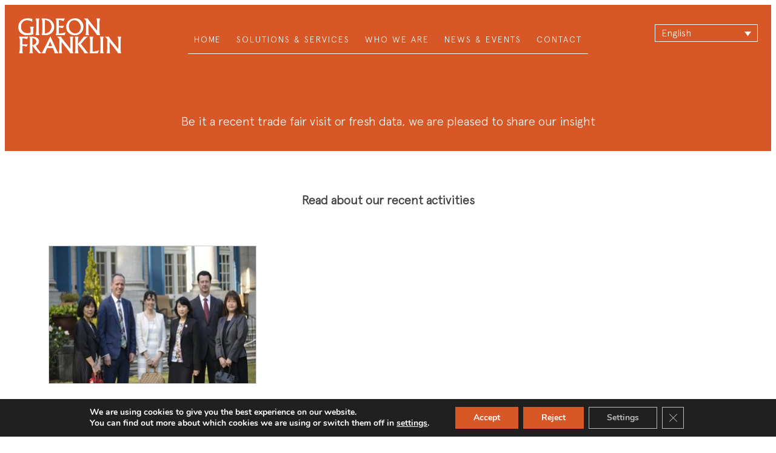

--- FILE ---
content_type: text/css
request_url: https://www.gideonfranklin.com/app/themes/popcorn/assets/css/popcorn23122020.css?ver=6.7.4
body_size: 6921
content:
/*! normalize.css v8.0.1 | MIT License | github.com/necolas/normalize.css */

/* Document
   ========================================================================== */

/**
 * 1. Correct the line height in all browsers.
 * 2. Prevent adjustments of font size after orientation changes in iOS.
 */

html {
  line-height: 1.15; /* 1 */
  -webkit-text-size-adjust: 100%; /* 2 */
}

/* Sections
   ========================================================================== */

/**
 * Remove the margin in all browsers.
 */

body {
  margin: 0;
}

/**
 * Render the `main` element consistently in IE.
 */

main {
  display: block;
}

/**
 * Correct the font size and margin on `h1` elements within `section` and
 * `article` contexts in Chrome, Firefox, and Safari.
 */

h1 {
  font-size: 2em;
  margin: 0.67em 0;
}

/* Grouping content
   ========================================================================== */

/**
 * 1. Add the correct box sizing in Firefox.
 * 2. Show the overflow in Edge and IE.
 */

hr {
  box-sizing: content-box; /* 1 */
  height: 0; /* 1 */
  overflow: visible; /* 2 */
}

/**
 * 1. Correct the inheritance and scaling of font size in all browsers.
 * 2. Correct the odd `em` font sizing in all browsers.
 */

pre {
  font-family: monospace, monospace; /* 1 */
  font-size: 1em; /* 2 */
}

/* Text-level semantics
   ========================================================================== */

/**
 * Remove the gray background on active links in IE 10.
 */

a {
  background-color: transparent;
}

/**
 * 1. Remove the bottom border in Chrome 57-
 * 2. Add the correct text decoration in Chrome, Edge, IE, Opera, and Safari.
 */

abbr[title] {
  border-bottom: none; /* 1 */
  text-decoration: underline; /* 2 */
  text-decoration: underline dotted; /* 2 */
}

/**
 * Add the correct font weight in Chrome, Edge, and Safari.
 */

b,
strong {
  font-weight: bolder;
}

/**
 * 1. Correct the inheritance and scaling of font size in all browsers.
 * 2. Correct the odd `em` font sizing in all browsers.
 */

code,
kbd,
samp {
  font-family: monospace, monospace; /* 1 */
  font-size: 1em; /* 2 */
}

/**
 * Add the correct font size in all browsers.
 */

small {
  font-size: 80%;
}

/**
 * Prevent `sub` and `sup` elements from affecting the line height in
 * all browsers.
 */

sub,
sup {
  font-size: 75%;
  line-height: 0;
  position: relative;
  vertical-align: baseline;
}

sub {
  bottom: -0.25em;
}

sup {
  top: -0.5em;
}

/* Embedded content
   ========================================================================== */

/**
 * Remove the border on images inside links in IE 10.
 */

img {
  border-style: none;
}

/* Forms
   ========================================================================== */

/**
 * 1. Change the font styles in all browsers.
 * 2. Remove the margin in Firefox and Safari.
 */

button,
input,
optgroup,
select,
textarea {
  font-family: inherit; /* 1 */
  font-size: 100%; /* 1 */
  line-height: 1.15; /* 1 */
  margin: 0; /* 2 */
}

/**
 * Show the overflow in IE.
 * 1. Show the overflow in Edge.
 */

button,
input { /* 1 */
  overflow: visible;
}

/**
 * Remove the inheritance of text transform in Edge, Firefox, and IE.
 * 1. Remove the inheritance of text transform in Firefox.
 */

button,
select { /* 1 */
  text-transform: none;
}

/**
 * Correct the inability to style clickable types in iOS and Safari.
 */

button,
[type="button"],
[type="reset"],
[type="submit"] {
  -webkit-appearance: button;
}

/**
 * Remove the inner border and padding in Firefox.
 */

button::-moz-focus-inner,
[type="button"]::-moz-focus-inner,
[type="reset"]::-moz-focus-inner,
[type="submit"]::-moz-focus-inner {
  border-style: none;
  padding: 0;
}

/**
 * Restore the focus styles unset by the previous rule.
 */

button:-moz-focusring,
[type="button"]:-moz-focusring,
[type="reset"]:-moz-focusring,
[type="submit"]:-moz-focusring {
  outline: 1px dotted ButtonText;
}

/**
 * Correct the padding in Firefox.
 */

fieldset {
  padding: 0.35em 0.75em 0.625em;
}

/**
 * 1. Correct the text wrapping in Edge and IE.
 * 2. Correct the color inheritance from `fieldset` elements in IE.
 * 3. Remove the padding so developers are not caught out when they zero out
 *    `fieldset` elements in all browsers.
 */

legend {
  box-sizing: border-box; /* 1 */
  color: inherit; /* 2 */
  display: table; /* 1 */
  max-width: 100%; /* 1 */
  padding: 0; /* 3 */
  white-space: normal; /* 1 */
}

/**
 * Add the correct vertical alignment in Chrome, Firefox, and Opera.
 */

progress {
  vertical-align: baseline;
}

/**
 * Remove the default vertical scrollbar in IE 10+.
 */

textarea {
  overflow: auto;
}

/**
 * 1. Add the correct box sizing in IE 10.
 * 2. Remove the padding in IE 10.
 */

[type="checkbox"],
[type="radio"] {
  box-sizing: border-box; /* 1 */
  padding: 0; /* 2 */
}

/**
 * Correct the cursor style of increment and decrement buttons in Chrome.
 */

[type="number"]::-webkit-inner-spin-button,
[type="number"]::-webkit-outer-spin-button {
  height: auto;
}

/**
 * 1. Correct the odd appearance in Chrome and Safari.
 * 2. Correct the outline style in Safari.
 */

[type="search"] {
  -webkit-appearance: textfield; /* 1 */
  outline-offset: -2px; /* 2 */
}

/**
 * Remove the inner padding in Chrome and Safari on macOS.
 */

[type="search"]::-webkit-search-decoration {
  -webkit-appearance: none;
}

/**
 * 1. Correct the inability to style clickable types in iOS and Safari.
 * 2. Change font properties to `inherit` in Safari.
 */

::-webkit-file-upload-button {
  -webkit-appearance: button; /* 1 */
  font: inherit; /* 2 */
}

/* Interactive
   ========================================================================== */

/*
 * Add the correct display in Edge, IE 10+, and Firefox.
 */

details {
  display: block;
}

/*
 * Add the correct display in all browsers.
 */

summary {
  display: list-item;
}

/* Misc
   ========================================================================== */

/**
 * Add the correct display in IE 10+.
 */

template {
  display: none;
}

/**
 * Add the correct display in IE 10.
 */

[hidden] {
  display: none;
}
/*------------------------------------*\
  VENDORS
\*------------------------------------*/
html {
  box-sizing: border-box;
}

*, *::after, *::before {
  box-sizing: inherit;
}

/*------------------------------------*\
  CORE
\*------------------------------------*/
/*------------------------------------*\
  BREAKPOINTS
\*------------------------------------*/
/*------------------------------------*\
  FONTS
\*------------------------------------*/
/*------------------------------------*\
  COLOR
\*------------------------------------*/
/*------------------------------------*\
  OVERLAY
\*------------------------------------*/
/*------------------------------------*\
  .clear
\*------------------------------------*/
.clear {
  clear: both;
}

/*------------------------------------*\
  .container
\*------------------------------------*/
.container {
  max-width: 1200px;
  padding-left: 20px;
  padding-right: 20px;
  margin: 0 auto;
  display: block;
  clear: both;
}
.container--alt {
  max-width: 700px;
}
.container--notice {
  display: inline-block;
  max-width: 100%;
}
.container--new {
  max-width: 100%;
  margin: 80px auto 0;
}

/*------------------------------------*\
  .span-*
\*------------------------------------*/
@media screen and (min-width: 600px) {
  .span-1 {
    float: left;
    display: block;
    margin-right: 2.3576520234%;
    width: 100%;
  }
  .span-1:last-child {
    margin-right: 0;
  }
}
@media screen and (min-width: 1024px) {
  .span-1 {
    float: left;
    display: block;
    margin-right: 2.3576520234%;
    width: 6.1721523119%;
  }
  .span-1:last-child {
    margin-right: 0;
  }
}

@media screen and (min-width: 600px) {
  .span-2 {
    float: left;
    display: block;
    margin-right: 2.3576520234%;
    width: 100%;
  }
  .span-2:last-child {
    margin-right: 0;
  }
}
@media screen and (min-width: 1024px) {
  .span-2 {
    float: left;
    display: block;
    margin-right: 2.3576520234%;
    width: 14.7019566472%;
  }
  .span-2:last-child {
    margin-right: 0;
  }
}

@media screen and (min-width: 600px) {
  .span-3 {
    float: left;
    display: block;
    margin-right: 2.3576520234%;
    width: 100%;
  }
  .span-3:last-child {
    margin-right: 0;
  }
}
@media screen and (min-width: 1024px) {
  .span-3 {
    float: left;
    display: block;
    margin-right: 2.3576520234%;
    width: 23.2317609825%;
  }
  .span-3:last-child {
    margin-right: 0;
  }
}

@media screen and (min-width: 600px) {
  .span-4 {
    float: left;
    display: block;
    margin-right: 2.3576520234%;
    width: 100%;
  }
  .span-4:last-child {
    margin-right: 0;
  }
}
@media screen and (min-width: 1024px) {
  .span-4 {
    float: left;
    display: block;
    margin-right: 2.3576520234%;
    width: 31.7615653177%;
  }
  .span-4:last-child {
    margin-right: 0;
  }
}

@media screen and (min-width: 600px) {
  .span-5 {
    float: left;
    display: block;
    margin-right: 2.3576520234%;
    width: 100%;
  }
  .span-5:last-child {
    margin-right: 0;
  }
}
@media screen and (min-width: 1024px) {
  .span-5 {
    float: left;
    display: block;
    margin-right: 2.3576520234%;
    width: 40.291369653%;
  }
  .span-5:last-child {
    margin-right: 0;
  }
}

@media screen and (min-width: 600px) {
  .span-6 {
    float: left;
    display: block;
    margin-right: 2.3576520234%;
    width: 100%;
  }
  .span-6:last-child {
    margin-right: 0;
  }
}
@media screen and (min-width: 1024px) {
  .span-6 {
    float: left;
    display: block;
    margin-right: 2.3576520234%;
    width: 48.8211739883%;
  }
  .span-6:last-child {
    margin-right: 0;
  }
}

@media screen and (min-width: 600px) {
  .span-7 {
    float: left;
    display: block;
    margin-right: 2.3576520234%;
    width: 100%;
  }
  .span-7:last-child {
    margin-right: 0;
  }
}
@media screen and (min-width: 1024px) {
  .span-7 {
    float: left;
    display: block;
    margin-right: 2.3576520234%;
    width: 57.3509783236%;
  }
  .span-7:last-child {
    margin-right: 0;
  }
}

@media screen and (min-width: 600px) {
  .span-8 {
    float: left;
    display: block;
    margin-right: 2.3576520234%;
    width: 100%;
  }
  .span-8:last-child {
    margin-right: 0;
  }
}
@media screen and (min-width: 1024px) {
  .span-8 {
    float: left;
    display: block;
    margin-right: 2.3576520234%;
    width: 65.8807826589%;
  }
  .span-8:last-child {
    margin-right: 0;
  }
}

@media screen and (min-width: 600px) {
  .span-9 {
    float: left;
    display: block;
    margin-right: 2.3576520234%;
    width: 100%;
  }
  .span-9:last-child {
    margin-right: 0;
  }
}
@media screen and (min-width: 1024px) {
  .span-9 {
    float: left;
    display: block;
    margin-right: 2.3576520234%;
    width: 74.4105869942%;
  }
  .span-9:last-child {
    margin-right: 0;
  }
}

@media screen and (min-width: 600px) {
  .span-10 {
    float: left;
    display: block;
    margin-right: 2.3576520234%;
    width: 100%;
  }
  .span-10:last-child {
    margin-right: 0;
  }
}
@media screen and (min-width: 1024px) {
  .span-10 {
    float: left;
    display: block;
    margin-right: 2.3576520234%;
    width: 82.9403913294%;
  }
  .span-10:last-child {
    margin-right: 0;
  }
}

@media screen and (min-width: 600px) {
  .span-11 {
    float: left;
    display: block;
    margin-right: 2.3576520234%;
    width: 100%;
  }
  .span-11:last-child {
    margin-right: 0;
  }
}
@media screen and (min-width: 1024px) {
  .span-11 {
    float: left;
    display: block;
    margin-right: 2.3576520234%;
    width: 91.4701956647%;
  }
  .span-11:last-child {
    margin-right: 0;
  }
}

@media screen and (min-width: 600px) {
  .span-12 {
    float: left;
    display: block;
    margin-right: 2.3576520234%;
    width: 100%;
  }
  .span-12:last-child {
    margin-right: 0;
  }
}
@media screen and (min-width: 1024px) {
  .span-12 {
    float: left;
    display: block;
    margin-right: 2.3576520234%;
    width: 100%;
  }
  .span-12:last-child {
    margin-right: 0;
  }
}

/*------------------------------------*\
  @font-face
\*------------------------------------*/
@font-face {
  font-family: "Apercu-Light";
  src: url("../fonts/ApercoLight/Apercu-Light.eot?#iefix") format("embedded-opentype"), url("../fonts/ApercoLight/Apercu-Light.woff") format("woff"), url("../fonts/ApercoLight/Apercu-Light.ttf") format("truetype"), url("../fonts/ApercoLight/Apercu-Light.svg#Apercu-Light") format("svg");
  font-weight: normal;
  font-style: normal;
}
@font-face {
  font-family: "Apercu-Medium";
  src: url("../fonts/ApercoMedium/Apercu-Medium.eot?#iefix") format("embedded-opentype"), url("../fonts/ApercoMedium/Apercu-Medium.woff") format("woff"), url("../fonts/ApercoMedium/Apercu-Medium.ttf") format("truetype"), url("../fonts/ApercoMedium/Apercu-Medium.svg#Apercu-Medium") format("svg");
  font-weight: normal;
  font-style: normal;
}
/*------------------------------------*\
  html
\*------------------------------------*/
html {
  box-sizing: border-box;
}

*, *:before, *:after {
  box-sizing: inherit;
}

/*------------------------------------*\
  body
\*------------------------------------*/
body {
  font-family: "Apercu-Light";
  color: #444;
  font-size: 16px;
  margin: 0;
}
@media screen and (min-width: 1024px) {
  body {
    font-size: 18px;
  }
}

img {
  max-width: 100%;
  height: auto;
}

h1 {
  font-size: 22px;
  line-height: 34px;
  font-weight: normal;
}
@media screen and (min-width: 600px) {
  h1 {
    font-size: 30px;
    line-height: 40px;
  }
}

h2 {
  font-size: 18px;
  line-height: 26px;
  font-weight: bold;
}
@media screen and (min-width: 600px) {
  h2 {
    font-size: 24px;
    line-height: 32px;
  }
}

h3 {
  font-size: 14px;
  line-height: 24px;
  font-weight: normal;
}
@media screen and (min-width: 600px) {
  h3 {
    font-size: 18px;
    line-height: 26px;
  }
}

p {
  line-height: 30px;
}

ul li {
  margin-bottom: 10px;
  line-height: 28px;
}

.aligncenter {
  margin: 0 auto;
  display: block;
}

.alignright {
  float: right;
}

.alignleft {
  float: left;
}

.wp-caption {
  max-width: 100%;
  text-align: center;
  font-size: 14px;
}

a {
  color: inherit;
  text-decoration: underline;
}

/*------------------------------------*\
  COMPONENTS
\*------------------------------------*/
/*------------------------------------*\
  .header
\*------------------------------------*/
.header {
  width: 100%;
  position: absolute;
  z-index: 999;
  padding: 30px;
  color: #fff;
}
@media screen and (max-width: 1199px) {
  .header {
    padding: 30px 16px;
  }
}

/*------------------------------------*\
  .header__left
\*------------------------------------*/
.header__left {
  width: 170px;
  float: left;
}
@media screen and (max-width: 1199px) {
  .header__left {
    max-width: 200px;
    width: 60%;
  }
}

/*------------------------------------*\
  .header__middle
\*------------------------------------*/
.header__middle {
  width: calc(100% - 340px);
  float: left;
  text-align: center;
  color: #000;
}

/*------------------------------------*\
  .header__right
\*------------------------------------*/
.header__right {
  width: 75px;
  float: right;
  margin-top: 10px;
  font-size: 16px;
}
@media screen and (min-width: 600px) {
  .header__right {
    width: 170px;
    float: right;
    margin-top: 10px;
    font-size: 16px;
  }
}
@media screen and (max-width: 1199px) {
  .header__right {
    margin-top: 30px;
    font-size: 12px;
  }
  .header__right .button__rglr {
    margin: 30px 0 15px 0;
    font-size: 10px;
    padding: 4px 20px;
  }
}

/*------------------------------------*\
  .header__logo
\*------------------------------------*/
.header__logo {
  width: 130px;
}
@media screen and (min-width: 600px) {
  .header__logo {
    width: 170px;
  }
}

/*------------------------------------*\
  .navigation
\*------------------------------------*/
.navigation {
  float: left;
  width: 100%;
}

@media screen and (max-width: 1199px) {
  .navigation {
    position: absolute;
    top: 15px;
    right: 15px;
    width: initial;
  }
}
/*------------------------------------*\
  .navigation__nav
\*------------------------------------*/
.navigation__nav {
  list-style: none;
  margin-top: 10px;
  padding: 0 10px;
  border-bottom: 1px solid #fff;
  display: inline-block;
}
@media screen and (max-width: 1199px) {
  .navigation__nav {
    margin-top: 0;
    visibility: hidden;
    position: fixed;
    top: 0;
    left: auto;
    right: 0;
    width: 300px;
    height: 100%;
    background-color: #d75727;
    z-index: 999999;
    box-sizing: border-box;
    transition: transform 0.5s cubic-bezier(0.645, 0.045, 0.355, 1), visibility 0.5s cubic-bezier(0.645, 0.045, 0.355, 1);
    transform: translateX(300px);
    border-left: 1px solid #fff;
    padding-top: 55px;
  }
  .navigation__nav--active {
    visibility: visible;
    transform: translateX(0);
  }
}

/*------------------------------------*\
  .navigation__nav-item
\*------------------------------------*/
.navigation__nav-item {
  list-style: none;
  margin: 10px;
  text-transform: uppercase;
  position: relative;
  display: inline-block;
}
.navigation__nav-item:first-child {
  margin-left: 0;
}
.navigation__nav-item:last-child {
  margin-right: 0;
}
@media screen and (max-width: 1199px) {
  .navigation__nav-item {
    display: block;
    text-align: left;
    padding: 5px 0;
  }
  .navigation__nav-item:first-child {
    margin-left: 15px;
  }
  .navigation__nav-item:last-child {
    margin-right: 15px;
  }
}

/*------------------------------------*\
  .navigation__nav-item-link
\*------------------------------------*/
.navigation__nav-item-link {
  color: #fff;
  text-decoration: none;
  line-height: 20px;
  font-size: 16px;
  margin: 10px 4px;
  letter-spacing: 2px;
}
@media screen and (max-width: 1299px) {
  .navigation__nav-item-link {
    font-size: 14px;
    margin: 10px 0;
  }
}

/*------------------------------------*\
  .navigation__trigger
\*------------------------------------*/
@media screen and (max-width: 1199px) {
  .navigation__trigger {
    float: right;
    border: none;
    width: 40px;
    height: 32px;
    position: relative;
    z-index: 9999999;
    background-color: #fff;
    padding: 0;
    cursor: pointer;
    transition: background-color 250ms ease;
    outline: none;
  }
}
@media screen and (min-width: 1200px) {
  .navigation__trigger {
    display: none;
  }
}
/*------------------------------------*\
  .navigation__trigger-line
\*------------------------------------*/
@media screen and (max-width: 1199px) {
  .navigation__trigger-line {
    width: 20px;
    height: 2px;
    background-color: #000;
    position: absolute;
    transition: all 250ms ease-in;
    left: 10px;
    top: 8px;
    z-index: 999;
  }
  .navigation__trigger-line:nth-child(2) {
    top: 15px;
  }
  .navigation__trigger-line:nth-child(3) {
    top: 22px;
  }

  .navigation__trigger--active .navigation__trigger-line:nth-child(1) {
    transform: translateY(7px) translateX(0) rotate(45deg);
  }
  .navigation__trigger--active .navigation__trigger-line:nth-child(2) {
    opacity: 0;
  }
  .navigation__trigger--active .navigation__trigger-line:nth-child(3) {
    transform: translateY(-7px) translateX(0) rotate(-45deg);
  }
}
/*------------------------------------*\
  .navigation__current-item
\*------------------------------------*/
.navigation__current-item:after {
  border-radius: 50%;
  width: 8px;
  height: 8px;
  background: #fff;
  content: " ";
  display: block;
  position: absolute;
  left: 50%;
  bottom: -14px;
}
@media screen and (max-width: 1199px) {
  .navigation__current-item:after {
    display: none;
  }
}

/*------------------------------------*\
  .footer
\*------------------------------------*/
footer {
  clear: both;
  background: #dededd;
  padding: 30px 0;
}

/*------------------------------------*\
  .footer__inner
\*------------------------------------*/
.footer__inner {
  display: inline-block;
  width: 100%;
}

/*------------------------------------*\
  .footer__logo
\*------------------------------------*/
.footer__logo {
  width: 150px;
  float: none;
  margin: 0 auto;
  display: block;
}
@media screen and (min-width: 1024px) {
  .footer__logo {
    float: left;
  }
}

/*------------------------------------*\
  .footer-social__item-link
\*------------------------------------*/
.footer-social__item-link {
  color: #fff;
  font-size: 36px;
}

/*------------------------------------*\
  .footer-social__item
\*------------------------------------*/
.footer-social__item {
  list-style: none;
  margin: 5px;
  display: inline-block;
}
@media screen and (min-width: 1024px) {
  .footer-social__item {
    float: left;
  }
}

/*------------------------------------*\
  .footer-social
\*------------------------------------*/
.footer-social {
  padding-left: 0;
  text-align: center;
}
@media screen and (min-width: 1024px) {
  .footer-social {
    text-align: left;
  }
}

/*------------------------------------*\
  .footer-text
\*------------------------------------*/
.footer-text {
  margin-top: 30px;
  text-align: center;
}
@media screen and (min-width: 1024px) {
  .footer-text {
    text-align: left;
  }
}

/*------------------------------------*\
  .footer__email
\*------------------------------------*/
.footer__email {
  text-align: center;
  margin-top: 20px;
}
@media screen and (min-width: 1024px) {
  .footer__email {
    text-align: center;
  }
}

/*------------------------------------*\
  .footer__email
\*------------------------------------*/
.footer__link {
  text-align: center;
  margin-top: 20px;
}
@media screen and (min-width: 1024px) {
  .footer__link {
    text-align: right;
  }
}

/*------------------------------------*\
  .hero
\*------------------------------------*/
.hero {
  border: 4px solid #fff;
}
@media screen and (min-width: 600px) {
  .hero {
    border: 8px solid #fff;
  }
}

/*------------------------------------*\
  .hero__scroll
\*------------------------------------*/
.hero__scroll {
  clear: both;
  background: url("../img/down-arrow.png");
  background-size: contain;
  background-repeat: no-repeat;
  width: 20px;
  height: 25px;
  display: inline-block;
  position: absolute;
  left: 49%;
  bottom: 10px;
  animation: bounce 2s infinite;
  -webkit-animation: bounce 2s infinite;
  -moz-animation: bounce 2s infinite;
  -o-animation: bounce 2s infinite;
}
@media screen and (min-width: 600px) {
  .hero__scroll {
    width: 35px;
    height: 40px;
    bottom: 25px;
  }
}
@media screen and (min-width: 1024px) {
  .hero__scroll {
    width: 45px;
    height: 50px;
    bottom: 30px;
  }
}

/*------------------------------------*\
  .hero-carousel
\*------------------------------------*/
.hero-carousel {
  background-size: cover;
  background-position: center center;
  height: 100vh;
  color: #fff;
  text-align: center;
  width: 100%;
}
@media screen and (min-width: 600px) {
  .hero-carousel--alt {
    min-height: 750px;
  }
}

/*------------------------------------*\
  .hero-carousel__overlay
\*------------------------------------*/
.hero-carousel__overlay {
  background: rgba(215, 87, 39, 0.88);
  height: 100%;
  width: 100%;
}

/*------------------------------------*\
  .hero-carousel__content
\*------------------------------------*/
.hero-carousel__content {
  position: relative;
  top: 50%;
  -webkit-transform: translateY(-50%);
  -ms-transform: translateY(-50%);
  transform: translateY(-50%);
  margin: 0 auto;
  max-width: 1080px;
  padding: 20px;
}
.hero-carousel__content:after {
  content: " ";
  width: 150px;
  height: 1px;
  background: #fff;
  display: block;
  margin: 25px auto 0;
}
@media screen and (min-width: 600px) {
  .hero-carousel__content:after {
    margin: 35px auto 0;
  }
}
.hero-carousel__content--alt:after {
  display: none;
}

/*------------------------------------*\
  .hero-carousel__title
\*------------------------------------*/
.hero-carousel__title {
  text-transform: uppercase;
  font-size: 24px;
  line-height: 32px;
  margin: 10px 0;
}
@media screen and (min-width: 600px) {
  .hero-carousel__title {
    font-size: 42px;
    line-height: 52px;
    margin: 15px 0;
  }
}
@media screen and (min-width: 1024px) {
  .hero-carousel__title {
    font-size: 68px;
    line-height: 70px;
    margin: 25px 0;
  }
}

/*------------------------------------*\
  .hero-carousel__sub-title
\*------------------------------------*/
.hero-carousel__sub-title {
  font-weight: bold;
  text-transform: uppercase;
  letter-spacing: 2px;
  position: relative;
  padding-bottom: 15px;
  font-size: 14px;
}
@media screen and (min-width: 600px) {
  .hero-carousel__sub-title {
    margin: 10px 0 0 0;
    font-size: 18px;
  }
}
@media screen and (min-width: 1024px) {
  .hero-carousel__sub-title {
    margin: 10px 0;
  }
}
.hero-carousel__sub-title:after {
  content: " ";
  width: 2px;
  height: 8px;
  background-color: #fff;
  position: absolute;
  top: calc(100% - 10px);
  left: 50%;
}
@media screen and (min-width: 600px) {
  .hero-carousel__sub-title:after {
    height: 20px;
  }
}
.hero-carousel__sub-title--alt {
  border-bottom: 1px solid #fff;
  border-top: 1px solid #fff;
  font-size: 14px;
  padding: 6px;
  display: inline-block;
  margin: 10px 0 30px 0;
}
@media screen and (min-width: 600px) {
  .hero-carousel__sub-title--alt {
    font-size: 18px;
  }
}
@media screen and (min-width: 1024px) {
  .hero-carousel__sub-title--alt {
    font-size: 20px;
  }
}
.hero-carousel__sub-title--alt:after {
  display: none;
}

/*------------------------------------*\
  .hero-carousel__description
\*------------------------------------*/
.hero-carousel__description {
  line-height: 30px;
  margin: 20px auto;
  letter-spacing: 1px;
  max-width: 770px;
  padding: 0 5%;
  font-weight: bold;
  display: none;
}
@media screen and (min-width: 600px) {
  .hero-carousel__description {
    display: block;
  }
}

/*------------------------------------*\
  .hero-carousel__button
\*------------------------------------*/
.hero-carousel__button {
  display: none;
}
@media screen and (min-width: 600px) {
  .hero-carousel__button {
    display: block;
  }
}

/*------------------------------------*\
  .content
\*------------------------------------*/
.content {
  width: 100%;
  padding: 30px 0 65px 0;
  float: left;
}
@media screen and (min-width: 600px) {
  .content {
    padding: 35px 0 80px 0;
  }
}
@media screen and (min-width: 1024px) {
  .content {
    padding: 50px 0 100px 0;
  }
}

/*------------------------------------*\
  .content__title
\*------------------------------------*/
.content__title {
  color: #d75727;
  text-align: center;
  font-size: 14px;
  position: relative;
  margin: 30px 0;
  font-weight: bold;
}
@media screen and (min-width: 600px) {
  .content__title {
    font-size: 18px;
  }
}
@media screen and (min-width: 1024px) {
  .content__title {
    font-size: 22px;
  }
}
.content__title:after {
  content: "";
  width: 2px;
  height: 15px;
  background: #d75727;
  position: absolute;
  top: calc(100% + 10px);
  left: 50%;
}
.content__title--alt {
  color: #444;
  text-align: center;
  font-size: 20px;
  line-height: 28px;
  margin: 10px 0;
  font-weight: bold;
}
.content__title--alt:after {
  display: none;
}

/*------------------------------------*\
  .button
\*------------------------------------*/
.button {
  font-weight: bold;
  border: 1px solid #fff;
  padding: 7px 30px;
  color: #fff;
  text-decoration: none;
  text-transform: uppercase;
  margin: 20px 15px;
  display: inline-block;
  letter-spacing: 2px;
  text-align: center;
  font-size: 12px;
  line-height: 14px;
}
@media screen and (min-width: 600px) {
  .button {
    font-size: 16px;
    line-height: 16px;
  }
}
.button:hover {
  background: #fff;
  color: #d75727;
}

/*------------------------------------*\
  .button__alt
\*------------------------------------*/
.button__alt {
  min-width: 100px;
}
@media screen and (min-width: 600px) {
  .button__alt {
    min-width: 200px;
  }
}

/*------------------------------------*\
  .button__rglr
\*------------------------------------*/
.button__rglr {
  margin: 20px 0;
}

/*------------------------------------*\
  .regular-button
\*------------------------------------*/
.regular-button {
  color: #d75727;
  border-top: 1px solid #d75727;
  border-bottom: 1px solid #d75727;
  display: inline-block;
  padding: 10px 15px 5px 15px;
  letter-spacing: 0;
  font-size: 14px;
}
@media screen and (min-width: 1024px) {
  .regular-button {
    font-size: 12px;
  }
}
.regular-button:after {
  content: url("../img/right-arrow-blue.png");
  padding-left: 15px;
  vertical-align: text-top;
}
.regular-button a {
  color: #d75727;
}
.regular-button--alt {
  color: #333;
  border-top: 1px solid #bbb;
  border-bottom: 1px solid #bbb;
  float: left;
  padding: 7px 0 5px 0;
  margin: 5px 0;
  font-size: 10px;
  left: 0;
  line-height: 16px;
}
@media screen and (min-width: 1024px) {
  .regular-button--alt {
    font-size: 12px;
  }
}
.regular-button--alt:after {
  content: url("../img/right-arrow.png");
  padding-left: 15px;
  vertical-align: text-top;
}

/*------------------------------------*\
  .col__regular-button
\*------------------------------------*/
.col__regular-button {
  color: #333;
  border-top: 1px solid #bbb;
  border-bottom: 1px solid #bbb;
  float: left;
  padding: 7px 0 5px 0;
  line-height: 16px;
  margin: 5px 0;
  font-size: 10px;
  position: absolute;
  bottom: 30px;
  left: 0;
}
@media screen and (min-width: 1024px) {
  .col__regular-button {
    font-size: 12px;
  }
}
.col__regular-button:after {
  content: url("../img/right-arrow.png");
  padding-left: 15px;
  vertical-align: text-top;
}

/*------------------------------------*\
  .button-group
\*------------------------------------*/
.button-group {
  clear: both;
  text-align: center;
  width: 100%;
  margin: 30px 0;
}
.button-group--alt {
  margin: 20px 0;
}

/*------------------------------------*\
  .separator
\*------------------------------------*/
.separator {
  background-position: center center;
  background-size: cover;
  background-repeat: no-repeat;
  color: #fff;
  text-align: center;
  margin: 50px 15px;
}
@media screen and (min-width: 600px) {
  .separator {
    margin: 50px 40px;
  }
}
@media screen and (min-width: 1024px) {
  .separator {
    margin: 60px 70px;
    height: 400px;
  }
}

/*------------------------------------*\
  .separator__title
\*------------------------------------*/
.separator__title {
  font-family: "Apercu-Light";
  text-transform: uppercase;
  font-size: 26px;
  line-height: 36px;
  margin: 20px 0 5px 0;
}
@media screen and (min-width: 600px) {
  .separator__title {
    font-size: 36px;
    line-height: 46px;
  }
}
@media screen and (min-width: 1024px) {
  .separator__title {
    font-size: 64px;
    line-height: 66px;
    margin: 25px 0;
  }
}

/*------------------------------------*\
  .separator__overlay
\*------------------------------------*/
.separator__overlay {
  background: rgba(215, 87, 39, 0.88);
  width: 100%;
  height: 100%;
}

/*------------------------------------*\
  .separator__content
\*------------------------------------*/
.separator__content {
  max-width: 1200px;
  width: 100%;
  margin: 0 auto;
  position: relative;
  padding: 30px;
}
@media screen and (min-width: 1024px) {
  .separator__content {
    position: relative;
    top: 50%;
    transform: translateY(-50%);
    -webkit-transform: translateY(-50%);
    -ms-transform: translateY(-50%);
  }
}

/*------------------------------------*\
  .separator__button-group
\*------------------------------------*/
.separator__button-group {
  margin: 10px 0 20px 0;
}
@media screen and (min-width: 1024px) {
  .separator__button-group {
    margin: 30px 0;
  }
}

/*------------------------------------*\
  .icon
\*------------------------------------*/
.icon {
  display: inline-block;
  width: 1.2em;
  height: 1.2em;
  stroke-width: 0;
  stroke: currentColor;
  fill: currentColor;
}

/*------------------------------------*\
  .item-listing
\*------------------------------------*/
.item-listing {
  display: flex;
  flex-wrap: wrap;
  -webkit-flex-wrap: wrap;
  display: -webkit-flex;
  margin: 30px 0 0 0;
}
.item-listing--alt {
  margin: 10px 0 0 0;
}

/*------------------------------------*\
  .item
\*------------------------------------*/
.item {
  color: #333;
  padding-bottom: 70px;
  border-bottom: 4px solid #ccc;
  margin: 20px 20px;
  position: relative;
  width: 100%;
}
@media screen and (min-width: 600px) {
  .item {
    width: calc( 50% - 40px);
    float: left;
  }
}
@media screen and (min-width: 1024px) {
  .item {
    width: calc( 33% - 40px);
    margin: 30px 20px;
  }
}
.item a {
  color: #333;
  text-decoration: none;
}
.item a:focus {
  outline: 0;
}
.item--alt {
  margin: 30px 20px;
  width: 100%;
}
@media screen and (min-width: 600px) {
  .item--alt {
    width: calc( 50% - 40px);
  }
}
@media screen and (min-width: 1024px) {
  .item--alt {
    width: calc( 25% - 40px);
  }
}

/*------------------------------------*\
  .item__image
\*------------------------------------*/
.item__image {
  width: 100%;
  height: 170px;
  background-position: center center;
  background-size: cover;
  background-repeat: no-repeat;
  border: 1px solid #ccc;
  margin-bottom: 30px;
  position: relative;
}
.item__image--alt {
  height: 250px;
}

.item__listing-image {
  width: 100%;
  border: 1px solid #ccc;
  margin-bottom: 30px;
  position: relative;
  line-height: 0;
}
.item__listing-image img {
  width: 100%;
}
.item__listing-image--team {
  border: 0;
}

/*------------------------------------*\
  .item__title
\*------------------------------------*/
.item__title {
  text-transform: uppercase;
  font-size: 16px;
  line-height: 24px;
}
.item__title--alt {
  text-transform: none;
  font-weight: bold;
}
.item__title--gallery {
  font-style: italic;
  text-transform: none;
  font-weight: bold;
}
.item__title--small {
  font-size: 15px;
  line-height: 20px;
  margin: 15px 0;
  text-transform: none;
}
@media screen and (min-width: 1024px) {
  .item__title--small {
    font-size: 17px;
    line-height: 26px;
  }
}
.item__title--sidebar {
  margin: 5px 0;
}
@media screen and (min-width: 600px) {
  .item__title {
    font-size: 18px;
    line-height: 26px;
  }
}

/*------------------------------------*\
  .item__date-alt
\*------------------------------------*/
.item__date-alt {
  font-size: 14px;
  margin: 5px 0;
}

/*------------------------------------*\
  .item__date-alt
\*------------------------------------*/
.item__top-block {
  margin-bottom: 10px;
}

/*------------------------------------*\
  .item__short-description
\*------------------------------------*/
.item__short-description {
  font-size: 14px;
  line-height: 22px;
}
.item__short-description p {
  line-height: 22px;
}

/*------------------------------------*\
  .item__category
\*------------------------------------*/
.item__category {
  font-weight: bold;
  font-style: italic;
  margin-bottom: 20px;
}
.item__category--alt {
  font-style: normal;
  margin: 10px 0;
  color: #444;
  font-size: 16px;
}

/*------------------------------------*\
  .item__date
\*------------------------------------*/
.item__date {
  background: #000;
  color: #fff;
  padding: 10px;
  position: absolute;
  bottom: 0;
  left: 0;
}

/*------------------------------------*\
  .item__month
\*------------------------------------*/
.item__month {
  text-transform: uppercase;
  padding: 5px 0 0 0;
  font-size: 20px;
}

/*------------------------------------*\
  .item__time
\*------------------------------------*/
.item__time {
  font-style: italic;
  color: #333;
}
.item__time img.clock {
  vertical-align: middle;
  margin-right: 10px;
}

/*------------------------------------*\

  .single-item

\*------------------------------------*/
@media screen and (min-width: 1024px) {
  .single-item {
    padding-right: 70px;
  }
}

/*------------------------------------*\

  .single-item__title

\*------------------------------------*/
.single-item__title {
  font-size: 22px;
  line-height: 30px;
  color: #333;
  margin: 20px 0 15px;
}
@media screen and (min-width: 600px) {
  .single-item__title {
    font-size: 30px;
    line-height: 36px;
  }
}
@media screen and (min-width: 1024px) {
  .single-item__title {
    font-size: 32px;
    line-height: 42px;
  }
}

/*------------------------------------*\

  .single-item__category

\*------------------------------------*/
.single-item__category {
  font-size: 22px;
  line-height: 30px;
  color: #333;
  margin: 15px 0 20px;
}
@media screen and (min-width: 600px) {
  .single-item__category {
    font-size: 30px;
    line-height: 36px;
  }
}
.single-item__category a {
  text-decoration: none;
  color: #000;
}

/*------------------------------------*\

  .single-item__short-description

\*------------------------------------*/
.single-item__short-description {
  margin-bottom: 30px;
}
.single-item__short-description--alt {
  margin-bottom: 10px;
}

/*------------------------------------*\

  .single-item__time

\*------------------------------------*/
.single-item__time {
  margin-bottom: 25px;
}
.single-item__time img.clock {
  vertical-align: middle;
  margin-right: 10px;
}

/*------------------------------------*\

  .single-item__top-row

\*------------------------------------*/
.single-item__top-row {
  display: inline-block;
  width: 100%;
  margin-bottom: 20px;
}

/*------------------------------------*\

  .single-item__col-left

\*------------------------------------*/
@media screen and (min-width: 600px) {
  .single-item__col-left {
    width: 60%;
    float: left;
  }
}

/*------------------------------------*\

  .single-item__col-right

\*------------------------------------*/
@media screen and (min-width: 600px) {
  .single-item__col-right {
    width: 40%;
    float: left;
  }
}

/*------------------------------------*\

  .single-item__member-image

\*------------------------------------*/
.single-item__member-image {
  margin: 0 0 20px 30px;
}
@media screen and (min-width: 600px) {
  .single-item__member-image {
    float: right;
  }
}

/*------------------------------------*\

  .single-item__content

\*------------------------------------*/
.single-item__content b {
  color: #000;
}

/*------------------------------------*\
  .page-sidebar
\*------------------------------------*/
.page-sidebar {
  margin-top: 20px;
}

/*------------------------------------*\
  .page-sidebar__section
\*------------------------------------*/
.page-sidebar__section {
  margin-bottom: 30px;
}

/*------------------------------------*\
  .sidebar-item
\*------------------------------------*/
.sidebar-item {
  clear: both;
  margin: 0 0;
  display: inline-block;
  width: 100%;
}
.sidebar-item a {
  color: #444;
  text-decoration: none;
}
.sidebar-item--alt {
  margin: 0 0 10px 0;
}

/*------------------------------------*\
  .sidebar__title
\*------------------------------------*/
.sidebar__title {
  font-size: 20px;
  color: #000;
  border-bottom: 1px solid #ccc;
  text-transform: none;
  font-family: "Apercu-Light";
  margin-bottom: 20px;
  margin-left: 20px;
}
@media screen and (min-width: 1024px) {
  .sidebar__title {
    font-size: 22px;
  }
}
.sidebar__title:after {
  content: "";
  background: #ccc;
  height: 1px;
  display: block;
  width: 100%;
  margin: 10px 0 3px 0;
}

/*------------------------------------*\
  .sidebar__menu
\*------------------------------------*/
.sidebar__menu {
  font-weight: bold;
}
.sidebar__menu ul {
  padding-left: 22px;
}
.sidebar__menu li {
  list-style: none;
  text-transform: uppercase;
  padding: 6px 0;
  line-height: 22px;
  margin-bottom: 0;
  font-size: 16px;
}
.sidebar__menu li a {
  color: #545454;
}
.sidebar__menu .current_page_item {
  position: relative;
}
.sidebar__menu .current_page_item > a {
  color: #d75727;
}
.sidebar__menu .current_page_item:before {
  width: 0;
  height: 0;
  border-top: 7px solid transparent;
  border-left: 11px solid #d75727;
  border-bottom: 7px solid transparent;
  margin-left: -20px;
  top: 6px;
  position: absolute;
  content: "";
  margin-top: 3px;
}

/*------------------------------------*\
  .sidebar-item__title
\*------------------------------------*/
.sidebar-item__title {
  font-size: 15px;
  line-height: 20px;
  margin: 5px 0;
  position: relative;
  padding-left: 20px;
}
@media screen and (min-width: 600px) {
  .sidebar-item__title {
    font-size: 18px;
    line-height: 26px;
  }
}
.sidebar-item__title--current {
  color: #d75727;
}
.sidebar-item__title--current:before {
  width: 0;
  height: 0;
  border-top: 7px solid transparent;
  border-left: 11px solid #d75727;
  border-bottom: 7px solid transparent;
  margin-left: -20px;
  top: 3px;
  position: absolute;
  content: "";
  margin-top: 3px;
}

/*------------------------------------*\
  .hero-banner
\*------------------------------------*/
.hero-banner {
  background-color: #d75727;
  min-height: 200px;
  color: #fff;
  text-align: center;
  width: 100%;
  position: relative;
  padding: 120px 0 60px;
}
@media screen and (min-width: 600px) {
  .hero-banner {
    padding: 130px 0 30px;
  }
}
@media screen and (min-width: 1024px) {
  .hero-banner {
    padding: 180px 0 30px;
  }
}

/*------------------------------------*\
  .hero-banner__overlay
\*------------------------------------*/
.hero-banner__overlay {
  background: rgba(215, 87, 39, 0.88);
  height: 100%;
  width: 100%;
}

/*------------------------------------*\
  .hero-banner__content
\*------------------------------------*/
.hero-banner__content {
  padding: 0 10px;
  margin: 0 auto;
  max-width: 740px;
}

/*------------------------------------*\
  .hero-banner__title
\*------------------------------------*/
.hero-banner__title {
  font-size: 20px;
  line-height: 26px;
  margin: 0 0 5px 0;
}

/*------------------------------------*\
  .coulmn__inner
\*------------------------------------*/
@media screen and (min-width: 1024px) {
  .column__inner {
    padding-right: 70px;
  }
}

/*------------------------------------*\
  .coulmn__title
\*------------------------------------*/
.column__title {
  font-size: 38px;
}
.column__title--alt {
  font-size: 20px;
  color: #000;
  border-bottom: 1px solid #ccc;
}
.column__title--alt:after {
  content: "";
  background: #ccc;
  height: 1px;
  display: block;
  width: 100%;
  margin: 10px 0 3px 0;
}

/*------------------------------------*\
  .fancybox-image
\*------------------------------------*/
.fancybox-image {
  border: 10px solid #fff !important;
}

/*------------------------------------*\
  .fancybox-caption-wrap
\*------------------------------------*/
.fancybox-caption-wrap p {
  margin: 8px 0 0 0;
  line-height: 18px;
}

/*------------------------------------*\
  .fancybox-caption
\*------------------------------------*/
.fancybox-caption {
  padding: 10px 0 20px 0 !important;
}

/*------------------------------------*\
  .latest-posts
\*------------------------------------*/
.latest-posts {
  clear: both;
}

.latest-posts .item--alt {
  border-bottom: none;
  margin: 30px 20px 0 20px;
}

/*------------------------------------*\
  .sub-navigation
\*------------------------------------*/
@media screen and (max-width: 1199px) {
  .sub-navigation {
    list-style: none;
    padding: 0;
    display: none;
  }
  .sub-navigation--active {
    display: block;
  }
  .sub-navigation--active.sub-navigation__icon:after {
    display: none;
  }
}
@media screen and (min-width: 1200px) {
  .sub-navigation {
    list-style: none;
    margin: 0;
    padding: 0;
    position: absolute;
    top: calc(100% + 10px);
    left: 0;
    background-color: #fff;
    width: 200px;
    opacity: 0;
    visibility: hidden;
    transition: all 250ms ease;
    z-index: 99999;
    font-size: 12px;
  }

  .navigation__nav-item--has-dropdown:hover .sub-navigation {
    opacity: 1;
    visibility: visible;
  }
}
/*------------------------------------*\
  .sub-navigation__nav-item 
\*------------------------------------*/
.sub-navigation__nav-item {
  list-style: none;
  margin: 0;
  padding: 0;
  line-height: 20px;
}

/*------------------------------------*\
  .sub-navigation__nav-item-link
\*------------------------------------*/
@media screen and (max-width: 1199px) {
  .sub-navigation__nav-item-link {
    display: block;
    padding: 10px 20px;
    color: #fff;
    text-decoration: none;
    transition: background-color 250ms ease;
    text-transform: uppercase;
    letter-spacing: 2px;
    font-size: 12px;
  }
  .sub-navigation__nav-item-link:hover {
    background-color: #d75727;
    color: #fff;
  }
}
@media screen and (min-width: 1200px) {
  .sub-navigation__nav-item-link {
    display: block;
    padding: 10px 20px;
    color: #000;
    text-decoration: none;
    transition: background-color 250ms ease;
    text-transform: uppercase;
    letter-spacing: 1px;
    text-align: left;
  }
  .sub-navigation__nav-item-link:hover {
    background-color: #d75727;
    color: #fff;
  }
}
/*------------------------------------*\
  .sub-navigation__icon 
\*------------------------------------*/
@media screen and (max-width: 1199px) {
  .sub-navigation__icon {
    font-size: 16px;
    font-weight: bold;
    background: #fff;
    color: #000;
    padding: 2px 7px;
    position: absolute;
    top: 0;
    right: 10px;
  }
  .sub-navigation__icon:after {
    content: "+";
    display: block;
  }
  .sub-navigation__icon--active:after {
    content: "-";
    display: block;
  }
}
/*------------------------------------*\
  #cookie
\*------------------------------------*/
#cookie-bar {
  border-top: 1px solid #ccc;
  text-align: center;
  background: #333;
  width: 100%;
  z-index: 9999;
  color: #fff;
  font-size: 14px;
  text-align: center;
}
@media screen and (min-width: 600px) {
  #cookie-bar {
    padding: 7px 0;
  }
}
#cookie-bar p {
  line-height: 18px;
  margin: 5px;
}

.cb-enable {
  color: #fff;
  background: #d75727;
  padding: 2px 10px;
  margin: 0 10px 0 5px;
}
@media screen and (min-width: 600px) {
  .cb-enable {
    padding: 4px 10px;
  }
}

#cookie-bar.fixed {
  position: fixed;
  top: 0;
  left: 0;
  width: 100%;
}

#cookie-bar.fixed.bottom {
  bottom: 0;
  top: auto;
}

/*------------------------------------*\
  .hero-home
\*------------------------------------*/
.hero-home {
  padding: 150px 0 80px;
  background: #d75727;
  color: #fff;
  text-align: center;
  font-size: 18px;
}
@media screen and (min-width: 600px) {
  .hero-home {
    padding: 150px 0 30px;
  }
}
@media screen and (min-width: 1024px) {
  .hero-home {
    font-size: 20px;
  }
}

.notice {
  display: inline-block;
  position: relative;
  padding: 10px 10px 40px;
  margin-bottom: 40px;
  background-color: #fff;
  color: #444;
}

.close {
  cursor: pointer;
  text-align: right;
  font-size: 32px;
  margin-bottom: -15px;
  margin-top: -8px;
}

@media (max-width: 1600px) {
  .column {
    max-width: 510px;
    margin: auto;
  }
}
@media (min-width: 1400px) {
  .notice {
    max-width: 380px;
    position: absolute;
    top: 195px;
    left: 35px;
  }
}
.banner-img {
  max-width: 200px;
  float: right;
  margin: auto;
}

@media (max-width: 1024px) {
  .banner-img {
    float: none;
  }
}
/*------------------------------------*\
  .services 
\*------------------------------------*/
.services {
  display: flex;
  flex-wrap: wrap;
  -webkit-flex-wrap: wrap;
  display: -webkit-flex;
  margin: 20px 0;
}

/*------------------------------------*\
  .service
\*------------------------------------*/
.service {
  width: calc(100% - 40px);
  float: left;
  border: 2px solid #d75727;
  margin: 20px;
  padding: 20px 35px;
  text-align: center;
  text-decoration: none;
}
@media screen and (min-width: 600px) {
  .service {
    width: calc(50% - 40px);
  }
}
@media screen and (min-width: 1024px) {
  .service {
    width: calc(33.3% - 40px);
  }
}
.service:hover {
  background: #d75727;
  color: #fff;
}
.service:hover .service__title {
  color: #fff;
}

/*------------------------------------*\
  .service__title
\*------------------------------------*/
.service__title {
  color: #d75727;
  font-weight: bold;
  margin-bottom: 20px;
}

/*------------------------------------*\
  .service__desc
\*------------------------------------*/
.service__desc {
  line-height: 30px;
}

/*------------------------------------*\
  .wpml
\*------------------------------------*/
.wpml-ls-legacy-dropdown-click a {
  background-color: transparent !important;
  color: #fff;
  border: 1px solid #fff;
}

.wpml-ls-legacy-dropdown-click a:hover,
.wpml-ls-legacy-dropdown-click a:focus,
.wpml-ls-legacy-dropdown-click .wpml-ls-current-language:hover > a {
  color: #fff;
}

/*------------------------------------*\
  .pagination
\*------------------------------------*/
.pagination {
  clear: both;
  padding: 20px 0 60px 0;
  position: relative;
  font-size: 11px;
  line-height: 13px;
}
.pagination span, .pagination a {
  display: inline-block;
  margin: 2px 2px 2px 0;
  padding: 10px 15px 10px 15px;
  text-decoration: none;
  width: auto;
  color: #333;
  background: #ededed;
}
.pagination a:hover {
  color: #fff;
  background: #d75727;
}
.pagination .current {
  padding: 10px 15px 10px 15px;
  background: #d75727;
  color: #fff;
}

/*------------------------------------*\
  .paggination-block
\*------------------------------------*/
.pagination-block {
  text-align: center;
  width: 100%;
  margin-top: 30px;
}

/*------------------------------------*\
  PAGES
\*------------------------------------*/
/*------------------------------------*\
  .gallery-title
\*------------------------------------*/
.gallery-title {
  text-align: center;
  margin-bottom: 10px;
}

/*------------------------------------*\
  .oder-book
\*------------------------------------*/
.order-book {
  width: 100%;
  text-align: center;
  margin: 40px 0;
  display: flex;
  flex-wrap: wrap;
  -webkit-flex-wrap: wrap;
  display: -webkit-flex;
}

/*------------------------------------*\
  .order-book__column
\*------------------------------------*/
.order-book__column {
  width: 100%;
  border: 1px solid #eee;
  margin: 20px 0;
}
@media screen and (min-width: 600px) {
  .order-book__column {
    float: left;
    width: 48%;
    margin: 20px 1%;
  }
}

/*------------------------------------*\
  .book-caption
\*------------------------------------*/
.book-caption {
  margin: 20px;
  text-align: center;
}

--- FILE ---
content_type: text/javascript
request_url: https://www.gideonfranklin.com/app/themes/popcorn/assets/js/main.js?ver=6.7.4
body_size: 219
content:
 jQuery(document).ready(function() {
    jQuery('.hero-cycle').cycle({
    	slides: '> div',
        fx: 'fade'
    });

    //navigation
    jQuery('.navigation__trigger').click(function(e) {
        e.preventDefault();
        jQuery(this).toggleClass('navigation__trigger--active');
        jQuery('.navigation__nav').toggleClass('navigation__nav--active');
        return false;
    });

    jQuery('<span class="sub-navigation__icon"></span>').appendTo('.navigation__nav-item--has-dropdown');

    jQuery('.sub-navigation__icon').click(function(e) {
        e.preventDefault();
        jQuery(this).toggleClass('sub-navigation__icon--active');
        jQuery(this).parents('li').addClass('sub-navigation__open');
        jQuery('.sub-navigation__open ul.sub-navigation').toggle();
         jQuery(this).parents('li').removeClass('sub-navigation__open');
        return false;
    });

    //Fancybox
    jQuery.fancybox.defaults.hash = false;

    //Equal height
    if (jQuery(window).width() > 600) {
        jQuery(document).ready(function() {
            var highestBox = 0;
            jQuery('.item', this).each(function(){
                if(jQuery(this).innerHeight() > highestBox) {
                  highestBox = jQuery(this).innerHeight(); 
                }
            }); 
        }); 
        jQuery('.item',this).innerHeight(highestBox);
    }

    if (jQuery(window).width() > 600) {
        jQuery(document).ready(function() {
            var highestBox = 0;
            jQuery('.item__top-block', this).each(function(){
                if(jQuery(this).innerHeight() > highestBox) {
                  highestBox = jQuery(this).innerHeight(); 
                }
            });  
            jQuery('.item__top-block',this).innerHeight(highestBox);
        });
    }

}); 

function myFunction() {
  var x = document.getElementById("notice");
  if (x.style.display === "none") {
    x.style.display = "block";
  } else {
    x.style.display = "none";
  }
}